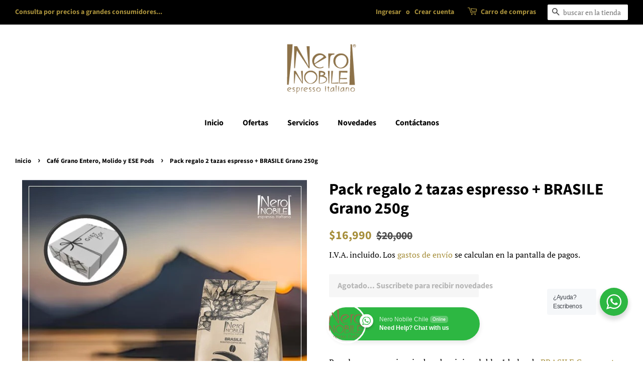

--- FILE ---
content_type: text/html; charset=utf-8
request_url: https://neronobile.cl/collections/cafe-grano-gourmet-horeca/products/pack-regalo-2-tazas-espresso-brasile-grano-250g
body_size: 16918
content:
<!doctype html>
<!--[if lt IE 7]><html class="no-js lt-ie9 lt-ie8 lt-ie7" lang="en"> <![endif]-->
<!--[if IE 7]><html class="no-js lt-ie9 lt-ie8" lang="en"> <![endif]-->
<!--[if IE 8]><html class="no-js lt-ie9" lang="en"> <![endif]-->
<!--[if IE 9 ]><html class="ie9 no-js"> <![endif]-->
<!--[if (gt IE 9)|!(IE)]><!--> <html class="no-js"> <!--<![endif]-->
<head>

  <!-- Basic page needs ================================================== -->
  <meta charset="utf-8">
  <meta http-equiv="X-UA-Compatible" content="IE=edge,chrome=1">

  
  <link rel="shortcut icon" href="//neronobile.cl/cdn/shop/files/logo-NeroNobile_32x32.png?v=1613771086" type="image/png" />
  

  <!-- Title and description ================================================== -->
  <title>
  Pack regalo 2 tazas espresso + BRASILE Grano 250g &ndash; Nero Nobile
  </title>

  
  <meta name="description" content="Regala una experiencia de sabor inigualable. 1 bolsa de BRASILE Grano entero - 250g más 2 Tazas negras de lujo tamaño expresso 80ml. Enviamos en caja de regalo, todo listo para entregarlo y sorprender a esos amantes del café. Esta variedad de café es producido proveniente de los distritos de Guaxupe, Sao Sebastiao do P">
  

  <!-- Social meta ================================================== -->
  <!-- /snippets/social-meta-tags.liquid -->




<meta property="og:site_name" content="Nero Nobile">
<meta property="og:url" content="https://neronobile.cl/products/pack-regalo-2-tazas-espresso-brasile-grano-250g">
<meta property="og:title" content="Pack regalo 2 tazas espresso + BRASILE Grano 250g">
<meta property="og:type" content="product">
<meta property="og:description" content="Regala una experiencia de sabor inigualable. 1 bolsa de BRASILE Grano entero - 250g más 2 Tazas negras de lujo tamaño expresso 80ml. Enviamos en caja de regalo, todo listo para entregarlo y sorprender a esos amantes del café. Esta variedad de café es producido proveniente de los distritos de Guaxupe, Sao Sebastiao do P">

  <meta property="og:price:amount" content="16,990">
  <meta property="og:price:currency" content="CLP">

<meta property="og:image" content="http://neronobile.cl/cdn/shop/files/Pack2tazasBrasil_1200x1200.jpg?v=1714517997"><meta property="og:image" content="http://neronobile.cl/cdn/shop/files/CajaRegalo_aa5edea1-7f96-4bd1-a96b-cf1a676895a1_1200x1200.jpg?v=1714517997"><meta property="og:image" content="http://neronobile.cl/cdn/shop/files/BRASILE250G_1200x1200.jpg?v=1714517997">
<meta property="og:image:secure_url" content="https://neronobile.cl/cdn/shop/files/Pack2tazasBrasil_1200x1200.jpg?v=1714517997"><meta property="og:image:secure_url" content="https://neronobile.cl/cdn/shop/files/CajaRegalo_aa5edea1-7f96-4bd1-a96b-cf1a676895a1_1200x1200.jpg?v=1714517997"><meta property="og:image:secure_url" content="https://neronobile.cl/cdn/shop/files/BRASILE250G_1200x1200.jpg?v=1714517997">


<meta name="twitter:card" content="summary_large_image">
<meta name="twitter:title" content="Pack regalo 2 tazas espresso + BRASILE Grano 250g">
<meta name="twitter:description" content="Regala una experiencia de sabor inigualable. 1 bolsa de BRASILE Grano entero - 250g más 2 Tazas negras de lujo tamaño expresso 80ml. Enviamos en caja de regalo, todo listo para entregarlo y sorprender a esos amantes del café. Esta variedad de café es producido proveniente de los distritos de Guaxupe, Sao Sebastiao do P">


  <!-- Helpers ================================================== -->
  <link rel="canonical" href="https://neronobile.cl/products/pack-regalo-2-tazas-espresso-brasile-grano-250g">
  <meta name="viewport" content="width=device-width,initial-scale=1">
  <meta name="theme-color" content="#a68e3a">

  <!-- CSS ================================================== -->
  <link href="//neronobile.cl/cdn/shop/t/5/assets/timber.scss.css?v=179510287593728967141763569023" rel="stylesheet" type="text/css" media="all" />
  <link href="//neronobile.cl/cdn/shop/t/5/assets/theme.scss.css?v=134349960026323237911763569023" rel="stylesheet" type="text/css" media="all" />

  <script>
    window.theme = window.theme || {};

    var theme = {
      strings: {
        addToCart: "Agregar al carro de compras",
        soldOut: "Agotado... Suscribete para recibir novedades",
        unavailable: "No disponible",
        zoomClose: "Cerrar (esc)",
        zoomPrev: "Anterior (tecla de flecha izquierda)",
        zoomNext: "Siguiente (tecla de flecha derecha)",
        addressError: "No se puede encontrar esa dirección",
        addressNoResults: "No results for that address",
        addressQueryLimit: "Se ha excedido el límite de uso de la API de Google . Considere la posibilidad de actualizar a un \u003ca href=\"https:\/\/developers.google.com\/maps\/premium\/usage-limits\"\u003ePlan Premium\u003c\/a\u003e.",
        authError: "Hubo un problema de autenticación con su cuenta de Google Maps API."
      },
      settings: {
        // Adding some settings to allow the editor to update correctly when they are changed
        enableWideLayout: true,
        typeAccentTransform: false,
        typeAccentSpacing: false,
        baseFontSize: '17px',
        headerBaseFontSize: '32px',
        accentFontSize: '16px'
      },
      variables: {
        mediaQueryMedium: 'screen and (max-width: 768px)',
        bpSmall: false
      },
      moneyFormat: "${{amount_no_decimals}}"
    }

    document.documentElement.className = document.documentElement.className.replace('no-js', 'supports-js');
  </script>

  <!-- Header hook for plugins ================================================== -->
  <script>window.performance && window.performance.mark && window.performance.mark('shopify.content_for_header.start');</script><meta name="google-site-verification" content="VKgDO7k0xyPIqz4NMnyL4Bb_GFqdk4IgqSlK1AQ4WPU">
<meta name="facebook-domain-verification" content="zzzl47cunlxzzmsjzv8we2g1tv2m2m">
<meta name="facebook-domain-verification" content="4jnyk0bk8rt3satg12960hssln82p0">
<meta id="shopify-digital-wallet" name="shopify-digital-wallet" content="/8098676798/digital_wallets/dialog">
<link rel="alternate" type="application/json+oembed" href="https://neronobile.cl/products/pack-regalo-2-tazas-espresso-brasile-grano-250g.oembed">
<script async="async" src="/checkouts/internal/preloads.js?locale=es-CL"></script>
<script id="shopify-features" type="application/json">{"accessToken":"f858c166931b8ec5e7828c17b12d94e5","betas":["rich-media-storefront-analytics"],"domain":"neronobile.cl","predictiveSearch":true,"shopId":8098676798,"locale":"es"}</script>
<script>var Shopify = Shopify || {};
Shopify.shop = "neronobile.myshopify.com";
Shopify.locale = "es";
Shopify.currency = {"active":"CLP","rate":"1.0"};
Shopify.country = "CL";
Shopify.theme = {"name":"Minimal","id":43816026174,"schema_name":"Minimal","schema_version":"8.4.2","theme_store_id":380,"role":"main"};
Shopify.theme.handle = "null";
Shopify.theme.style = {"id":null,"handle":null};
Shopify.cdnHost = "neronobile.cl/cdn";
Shopify.routes = Shopify.routes || {};
Shopify.routes.root = "/";</script>
<script type="module">!function(o){(o.Shopify=o.Shopify||{}).modules=!0}(window);</script>
<script>!function(o){function n(){var o=[];function n(){o.push(Array.prototype.slice.apply(arguments))}return n.q=o,n}var t=o.Shopify=o.Shopify||{};t.loadFeatures=n(),t.autoloadFeatures=n()}(window);</script>
<script id="shop-js-analytics" type="application/json">{"pageType":"product"}</script>
<script defer="defer" async type="module" src="//neronobile.cl/cdn/shopifycloud/shop-js/modules/v2/client.init-shop-cart-sync_2Gr3Q33f.es.esm.js"></script>
<script defer="defer" async type="module" src="//neronobile.cl/cdn/shopifycloud/shop-js/modules/v2/chunk.common_noJfOIa7.esm.js"></script>
<script defer="defer" async type="module" src="//neronobile.cl/cdn/shopifycloud/shop-js/modules/v2/chunk.modal_Deo2FJQo.esm.js"></script>
<script type="module">
  await import("//neronobile.cl/cdn/shopifycloud/shop-js/modules/v2/client.init-shop-cart-sync_2Gr3Q33f.es.esm.js");
await import("//neronobile.cl/cdn/shopifycloud/shop-js/modules/v2/chunk.common_noJfOIa7.esm.js");
await import("//neronobile.cl/cdn/shopifycloud/shop-js/modules/v2/chunk.modal_Deo2FJQo.esm.js");

  window.Shopify.SignInWithShop?.initShopCartSync?.({"fedCMEnabled":true,"windoidEnabled":true});

</script>
<script>(function() {
  var isLoaded = false;
  function asyncLoad() {
    if (isLoaded) return;
    isLoaded = true;
    var urls = ["\/\/www.powr.io\/powr.js?powr-token=neronobile.myshopify.com\u0026external-type=shopify\u0026shop=neronobile.myshopify.com","https:\/\/cdn.doofinder.com\/shopify\/doofinder-installed.js?shop=neronobile.myshopify.com"];
    for (var i = 0; i < urls.length; i++) {
      var s = document.createElement('script');
      s.type = 'text/javascript';
      s.async = true;
      s.src = urls[i];
      var x = document.getElementsByTagName('script')[0];
      x.parentNode.insertBefore(s, x);
    }
  };
  if(window.attachEvent) {
    window.attachEvent('onload', asyncLoad);
  } else {
    window.addEventListener('load', asyncLoad, false);
  }
})();</script>
<script id="__st">var __st={"a":8098676798,"offset":-10800,"reqid":"550c4dce-781e-4172-aabb-0020245dd891-1769367678","pageurl":"neronobile.cl\/collections\/cafe-grano-gourmet-horeca\/products\/pack-regalo-2-tazas-espresso-brasile-grano-250g","u":"89206dc0d6ad","p":"product","rtyp":"product","rid":9141346238747};</script>
<script>window.ShopifyPaypalV4VisibilityTracking = true;</script>
<script id="captcha-bootstrap">!function(){'use strict';const t='contact',e='account',n='new_comment',o=[[t,t],['blogs',n],['comments',n],[t,'customer']],c=[[e,'customer_login'],[e,'guest_login'],[e,'recover_customer_password'],[e,'create_customer']],r=t=>t.map((([t,e])=>`form[action*='/${t}']:not([data-nocaptcha='true']) input[name='form_type'][value='${e}']`)).join(','),a=t=>()=>t?[...document.querySelectorAll(t)].map((t=>t.form)):[];function s(){const t=[...o],e=r(t);return a(e)}const i='password',u='form_key',d=['recaptcha-v3-token','g-recaptcha-response','h-captcha-response',i],f=()=>{try{return window.sessionStorage}catch{return}},m='__shopify_v',_=t=>t.elements[u];function p(t,e,n=!1){try{const o=window.sessionStorage,c=JSON.parse(o.getItem(e)),{data:r}=function(t){const{data:e,action:n}=t;return t[m]||n?{data:e,action:n}:{data:t,action:n}}(c);for(const[e,n]of Object.entries(r))t.elements[e]&&(t.elements[e].value=n);n&&o.removeItem(e)}catch(o){console.error('form repopulation failed',{error:o})}}const l='form_type',E='cptcha';function T(t){t.dataset[E]=!0}const w=window,h=w.document,L='Shopify',v='ce_forms',y='captcha';let A=!1;((t,e)=>{const n=(g='f06e6c50-85a8-45c8-87d0-21a2b65856fe',I='https://cdn.shopify.com/shopifycloud/storefront-forms-hcaptcha/ce_storefront_forms_captcha_hcaptcha.v1.5.2.iife.js',D={infoText:'Protegido por hCaptcha',privacyText:'Privacidad',termsText:'Términos'},(t,e,n)=>{const o=w[L][v],c=o.bindForm;if(c)return c(t,g,e,D).then(n);var r;o.q.push([[t,g,e,D],n]),r=I,A||(h.body.append(Object.assign(h.createElement('script'),{id:'captcha-provider',async:!0,src:r})),A=!0)});var g,I,D;w[L]=w[L]||{},w[L][v]=w[L][v]||{},w[L][v].q=[],w[L][y]=w[L][y]||{},w[L][y].protect=function(t,e){n(t,void 0,e),T(t)},Object.freeze(w[L][y]),function(t,e,n,w,h,L){const[v,y,A,g]=function(t,e,n){const i=e?o:[],u=t?c:[],d=[...i,...u],f=r(d),m=r(i),_=r(d.filter((([t,e])=>n.includes(e))));return[a(f),a(m),a(_),s()]}(w,h,L),I=t=>{const e=t.target;return e instanceof HTMLFormElement?e:e&&e.form},D=t=>v().includes(t);t.addEventListener('submit',(t=>{const e=I(t);if(!e)return;const n=D(e)&&!e.dataset.hcaptchaBound&&!e.dataset.recaptchaBound,o=_(e),c=g().includes(e)&&(!o||!o.value);(n||c)&&t.preventDefault(),c&&!n&&(function(t){try{if(!f())return;!function(t){const e=f();if(!e)return;const n=_(t);if(!n)return;const o=n.value;o&&e.removeItem(o)}(t);const e=Array.from(Array(32),(()=>Math.random().toString(36)[2])).join('');!function(t,e){_(t)||t.append(Object.assign(document.createElement('input'),{type:'hidden',name:u})),t.elements[u].value=e}(t,e),function(t,e){const n=f();if(!n)return;const o=[...t.querySelectorAll(`input[type='${i}']`)].map((({name:t})=>t)),c=[...d,...o],r={};for(const[a,s]of new FormData(t).entries())c.includes(a)||(r[a]=s);n.setItem(e,JSON.stringify({[m]:1,action:t.action,data:r}))}(t,e)}catch(e){console.error('failed to persist form',e)}}(e),e.submit())}));const S=(t,e)=>{t&&!t.dataset[E]&&(n(t,e.some((e=>e===t))),T(t))};for(const o of['focusin','change'])t.addEventListener(o,(t=>{const e=I(t);D(e)&&S(e,y())}));const B=e.get('form_key'),M=e.get(l),P=B&&M;t.addEventListener('DOMContentLoaded',(()=>{const t=y();if(P)for(const e of t)e.elements[l].value===M&&p(e,B);[...new Set([...A(),...v().filter((t=>'true'===t.dataset.shopifyCaptcha))])].forEach((e=>S(e,t)))}))}(h,new URLSearchParams(w.location.search),n,t,e,['guest_login'])})(!0,!0)}();</script>
<script integrity="sha256-4kQ18oKyAcykRKYeNunJcIwy7WH5gtpwJnB7kiuLZ1E=" data-source-attribution="shopify.loadfeatures" defer="defer" src="//neronobile.cl/cdn/shopifycloud/storefront/assets/storefront/load_feature-a0a9edcb.js" crossorigin="anonymous"></script>
<script data-source-attribution="shopify.dynamic_checkout.dynamic.init">var Shopify=Shopify||{};Shopify.PaymentButton=Shopify.PaymentButton||{isStorefrontPortableWallets:!0,init:function(){window.Shopify.PaymentButton.init=function(){};var t=document.createElement("script");t.src="https://neronobile.cl/cdn/shopifycloud/portable-wallets/latest/portable-wallets.es.js",t.type="module",document.head.appendChild(t)}};
</script>
<script data-source-attribution="shopify.dynamic_checkout.buyer_consent">
  function portableWalletsHideBuyerConsent(e){var t=document.getElementById("shopify-buyer-consent"),n=document.getElementById("shopify-subscription-policy-button");t&&n&&(t.classList.add("hidden"),t.setAttribute("aria-hidden","true"),n.removeEventListener("click",e))}function portableWalletsShowBuyerConsent(e){var t=document.getElementById("shopify-buyer-consent"),n=document.getElementById("shopify-subscription-policy-button");t&&n&&(t.classList.remove("hidden"),t.removeAttribute("aria-hidden"),n.addEventListener("click",e))}window.Shopify?.PaymentButton&&(window.Shopify.PaymentButton.hideBuyerConsent=portableWalletsHideBuyerConsent,window.Shopify.PaymentButton.showBuyerConsent=portableWalletsShowBuyerConsent);
</script>
<script data-source-attribution="shopify.dynamic_checkout.cart.bootstrap">document.addEventListener("DOMContentLoaded",(function(){function t(){return document.querySelector("shopify-accelerated-checkout-cart, shopify-accelerated-checkout")}if(t())Shopify.PaymentButton.init();else{new MutationObserver((function(e,n){t()&&(Shopify.PaymentButton.init(),n.disconnect())})).observe(document.body,{childList:!0,subtree:!0})}}));
</script>

<script>window.performance && window.performance.mark && window.performance.mark('shopify.content_for_header.end');</script>

  
<!--[if lt IE 9]>
<script src="//cdnjs.cloudflare.com/ajax/libs/html5shiv/3.7.2/html5shiv.min.js" type="text/javascript"></script>
<![endif]-->


  <script src="//neronobile.cl/cdn/shop/t/5/assets/jquery-2.2.3.min.js?v=58211863146907186831542283308" type="text/javascript"></script>

  <!--[if (gt IE 9)|!(IE)]><!--><script src="//neronobile.cl/cdn/shop/t/5/assets/lazysizes.min.js?v=177476512571513845041542283308" async="async"></script><!--<![endif]-->
  <!--[if lte IE 9]><script src="//neronobile.cl/cdn/shop/t/5/assets/lazysizes.min.js?v=177476512571513845041542283308"></script><![endif]-->

  
  

<link rel="stylesheet" href="//neronobile.cl/cdn/shop/t/5/assets/seedgrow-whatsapp-style.css?v=98871650463428833311655362748"><!--DOOFINDER-SHOPIFY-->
        
        <script>
  const dfLayerOptions = {
    installationId: 'acea1df2-41b2-4b0a-bdcd-23027e9e2510',
    zone: 'us1'
  };


    /** START SHOPIFY OPTIONS **/
    dfLayerOptions.language = "es";
    /** END SHOPIFY OPTIONS **/


    (function (l, a, y, e, r, s) {
    r = l.createElement(a); r.onload = e; r.async = 1; r.src = y;
    s = l.getElementsByTagName(a)[0]; s.parentNode.insertBefore(r, s);
  })(document, 'script', 'https://cdn.doofinder.com/livelayer/1/js/loader.min.js', function () {
    doofinderLoader.load(dfLayerOptions);
  });
</script>

        
        <!--/DOOFINDER-SHOPIFY--><link href="https://monorail-edge.shopifysvc.com" rel="dns-prefetch">
<script>(function(){if ("sendBeacon" in navigator && "performance" in window) {try {var session_token_from_headers = performance.getEntriesByType('navigation')[0].serverTiming.find(x => x.name == '_s').description;} catch {var session_token_from_headers = undefined;}var session_cookie_matches = document.cookie.match(/_shopify_s=([^;]*)/);var session_token_from_cookie = session_cookie_matches && session_cookie_matches.length === 2 ? session_cookie_matches[1] : "";var session_token = session_token_from_headers || session_token_from_cookie || "";function handle_abandonment_event(e) {var entries = performance.getEntries().filter(function(entry) {return /monorail-edge.shopifysvc.com/.test(entry.name);});if (!window.abandonment_tracked && entries.length === 0) {window.abandonment_tracked = true;var currentMs = Date.now();var navigation_start = performance.timing.navigationStart;var payload = {shop_id: 8098676798,url: window.location.href,navigation_start,duration: currentMs - navigation_start,session_token,page_type: "product"};window.navigator.sendBeacon("https://monorail-edge.shopifysvc.com/v1/produce", JSON.stringify({schema_id: "online_store_buyer_site_abandonment/1.1",payload: payload,metadata: {event_created_at_ms: currentMs,event_sent_at_ms: currentMs}}));}}window.addEventListener('pagehide', handle_abandonment_event);}}());</script>
<script id="web-pixels-manager-setup">(function e(e,d,r,n,o){if(void 0===o&&(o={}),!Boolean(null===(a=null===(i=window.Shopify)||void 0===i?void 0:i.analytics)||void 0===a?void 0:a.replayQueue)){var i,a;window.Shopify=window.Shopify||{};var t=window.Shopify;t.analytics=t.analytics||{};var s=t.analytics;s.replayQueue=[],s.publish=function(e,d,r){return s.replayQueue.push([e,d,r]),!0};try{self.performance.mark("wpm:start")}catch(e){}var l=function(){var e={modern:/Edge?\/(1{2}[4-9]|1[2-9]\d|[2-9]\d{2}|\d{4,})\.\d+(\.\d+|)|Firefox\/(1{2}[4-9]|1[2-9]\d|[2-9]\d{2}|\d{4,})\.\d+(\.\d+|)|Chrom(ium|e)\/(9{2}|\d{3,})\.\d+(\.\d+|)|(Maci|X1{2}).+ Version\/(15\.\d+|(1[6-9]|[2-9]\d|\d{3,})\.\d+)([,.]\d+|)( \(\w+\)|)( Mobile\/\w+|) Safari\/|Chrome.+OPR\/(9{2}|\d{3,})\.\d+\.\d+|(CPU[ +]OS|iPhone[ +]OS|CPU[ +]iPhone|CPU IPhone OS|CPU iPad OS)[ +]+(15[._]\d+|(1[6-9]|[2-9]\d|\d{3,})[._]\d+)([._]\d+|)|Android:?[ /-](13[3-9]|1[4-9]\d|[2-9]\d{2}|\d{4,})(\.\d+|)(\.\d+|)|Android.+Firefox\/(13[5-9]|1[4-9]\d|[2-9]\d{2}|\d{4,})\.\d+(\.\d+|)|Android.+Chrom(ium|e)\/(13[3-9]|1[4-9]\d|[2-9]\d{2}|\d{4,})\.\d+(\.\d+|)|SamsungBrowser\/([2-9]\d|\d{3,})\.\d+/,legacy:/Edge?\/(1[6-9]|[2-9]\d|\d{3,})\.\d+(\.\d+|)|Firefox\/(5[4-9]|[6-9]\d|\d{3,})\.\d+(\.\d+|)|Chrom(ium|e)\/(5[1-9]|[6-9]\d|\d{3,})\.\d+(\.\d+|)([\d.]+$|.*Safari\/(?![\d.]+ Edge\/[\d.]+$))|(Maci|X1{2}).+ Version\/(10\.\d+|(1[1-9]|[2-9]\d|\d{3,})\.\d+)([,.]\d+|)( \(\w+\)|)( Mobile\/\w+|) Safari\/|Chrome.+OPR\/(3[89]|[4-9]\d|\d{3,})\.\d+\.\d+|(CPU[ +]OS|iPhone[ +]OS|CPU[ +]iPhone|CPU IPhone OS|CPU iPad OS)[ +]+(10[._]\d+|(1[1-9]|[2-9]\d|\d{3,})[._]\d+)([._]\d+|)|Android:?[ /-](13[3-9]|1[4-9]\d|[2-9]\d{2}|\d{4,})(\.\d+|)(\.\d+|)|Mobile Safari.+OPR\/([89]\d|\d{3,})\.\d+\.\d+|Android.+Firefox\/(13[5-9]|1[4-9]\d|[2-9]\d{2}|\d{4,})\.\d+(\.\d+|)|Android.+Chrom(ium|e)\/(13[3-9]|1[4-9]\d|[2-9]\d{2}|\d{4,})\.\d+(\.\d+|)|Android.+(UC? ?Browser|UCWEB|U3)[ /]?(15\.([5-9]|\d{2,})|(1[6-9]|[2-9]\d|\d{3,})\.\d+)\.\d+|SamsungBrowser\/(5\.\d+|([6-9]|\d{2,})\.\d+)|Android.+MQ{2}Browser\/(14(\.(9|\d{2,})|)|(1[5-9]|[2-9]\d|\d{3,})(\.\d+|))(\.\d+|)|K[Aa][Ii]OS\/(3\.\d+|([4-9]|\d{2,})\.\d+)(\.\d+|)/},d=e.modern,r=e.legacy,n=navigator.userAgent;return n.match(d)?"modern":n.match(r)?"legacy":"unknown"}(),u="modern"===l?"modern":"legacy",c=(null!=n?n:{modern:"",legacy:""})[u],f=function(e){return[e.baseUrl,"/wpm","/b",e.hashVersion,"modern"===e.buildTarget?"m":"l",".js"].join("")}({baseUrl:d,hashVersion:r,buildTarget:u}),m=function(e){var d=e.version,r=e.bundleTarget,n=e.surface,o=e.pageUrl,i=e.monorailEndpoint;return{emit:function(e){var a=e.status,t=e.errorMsg,s=(new Date).getTime(),l=JSON.stringify({metadata:{event_sent_at_ms:s},events:[{schema_id:"web_pixels_manager_load/3.1",payload:{version:d,bundle_target:r,page_url:o,status:a,surface:n,error_msg:t},metadata:{event_created_at_ms:s}}]});if(!i)return console&&console.warn&&console.warn("[Web Pixels Manager] No Monorail endpoint provided, skipping logging."),!1;try{return self.navigator.sendBeacon.bind(self.navigator)(i,l)}catch(e){}var u=new XMLHttpRequest;try{return u.open("POST",i,!0),u.setRequestHeader("Content-Type","text/plain"),u.send(l),!0}catch(e){return console&&console.warn&&console.warn("[Web Pixels Manager] Got an unhandled error while logging to Monorail."),!1}}}}({version:r,bundleTarget:l,surface:e.surface,pageUrl:self.location.href,monorailEndpoint:e.monorailEndpoint});try{o.browserTarget=l,function(e){var d=e.src,r=e.async,n=void 0===r||r,o=e.onload,i=e.onerror,a=e.sri,t=e.scriptDataAttributes,s=void 0===t?{}:t,l=document.createElement("script"),u=document.querySelector("head"),c=document.querySelector("body");if(l.async=n,l.src=d,a&&(l.integrity=a,l.crossOrigin="anonymous"),s)for(var f in s)if(Object.prototype.hasOwnProperty.call(s,f))try{l.dataset[f]=s[f]}catch(e){}if(o&&l.addEventListener("load",o),i&&l.addEventListener("error",i),u)u.appendChild(l);else{if(!c)throw new Error("Did not find a head or body element to append the script");c.appendChild(l)}}({src:f,async:!0,onload:function(){if(!function(){var e,d;return Boolean(null===(d=null===(e=window.Shopify)||void 0===e?void 0:e.analytics)||void 0===d?void 0:d.initialized)}()){var d=window.webPixelsManager.init(e)||void 0;if(d){var r=window.Shopify.analytics;r.replayQueue.forEach((function(e){var r=e[0],n=e[1],o=e[2];d.publishCustomEvent(r,n,o)})),r.replayQueue=[],r.publish=d.publishCustomEvent,r.visitor=d.visitor,r.initialized=!0}}},onerror:function(){return m.emit({status:"failed",errorMsg:"".concat(f," has failed to load")})},sri:function(e){var d=/^sha384-[A-Za-z0-9+/=]+$/;return"string"==typeof e&&d.test(e)}(c)?c:"",scriptDataAttributes:o}),m.emit({status:"loading"})}catch(e){m.emit({status:"failed",errorMsg:(null==e?void 0:e.message)||"Unknown error"})}}})({shopId: 8098676798,storefrontBaseUrl: "https://neronobile.cl",extensionsBaseUrl: "https://extensions.shopifycdn.com/cdn/shopifycloud/web-pixels-manager",monorailEndpoint: "https://monorail-edge.shopifysvc.com/unstable/produce_batch",surface: "storefront-renderer",enabledBetaFlags: ["2dca8a86"],webPixelsConfigList: [{"id":"677445915","configuration":"{\"pixelCode\":\"CP1QUMBC77UCQRRFC8MG\"}","eventPayloadVersion":"v1","runtimeContext":"STRICT","scriptVersion":"22e92c2ad45662f435e4801458fb78cc","type":"APP","apiClientId":4383523,"privacyPurposes":["ANALYTICS","MARKETING","SALE_OF_DATA"],"dataSharingAdjustments":{"protectedCustomerApprovalScopes":["read_customer_address","read_customer_email","read_customer_name","read_customer_personal_data","read_customer_phone"]}},{"id":"390267163","configuration":"{\"pixel_id\":\"3014513848576605\",\"pixel_type\":\"facebook_pixel\",\"metaapp_system_user_token\":\"-\"}","eventPayloadVersion":"v1","runtimeContext":"OPEN","scriptVersion":"ca16bc87fe92b6042fbaa3acc2fbdaa6","type":"APP","apiClientId":2329312,"privacyPurposes":["ANALYTICS","MARKETING","SALE_OF_DATA"],"dataSharingAdjustments":{"protectedCustomerApprovalScopes":["read_customer_address","read_customer_email","read_customer_name","read_customer_personal_data","read_customer_phone"]}},{"id":"shopify-app-pixel","configuration":"{}","eventPayloadVersion":"v1","runtimeContext":"STRICT","scriptVersion":"0450","apiClientId":"shopify-pixel","type":"APP","privacyPurposes":["ANALYTICS","MARKETING"]},{"id":"shopify-custom-pixel","eventPayloadVersion":"v1","runtimeContext":"LAX","scriptVersion":"0450","apiClientId":"shopify-pixel","type":"CUSTOM","privacyPurposes":["ANALYTICS","MARKETING"]}],isMerchantRequest: false,initData: {"shop":{"name":"Nero Nobile","paymentSettings":{"currencyCode":"CLP"},"myshopifyDomain":"neronobile.myshopify.com","countryCode":"CL","storefrontUrl":"https:\/\/neronobile.cl"},"customer":null,"cart":null,"checkout":null,"productVariants":[{"price":{"amount":16990.0,"currencyCode":"CLP"},"product":{"title":"Pack regalo 2 tazas espresso + BRASILE Grano 250g","vendor":"Nero Nobile","id":"9141346238747","untranslatedTitle":"Pack regalo 2 tazas espresso + BRASILE Grano 250g","url":"\/products\/pack-regalo-2-tazas-espresso-brasile-grano-250g","type":"Granos"},"id":"48559900426523","image":{"src":"\/\/neronobile.cl\/cdn\/shop\/files\/Pack2tazasBrasil.jpg?v=1714517997"},"sku":null,"title":"Default Title","untranslatedTitle":"Default Title"}],"purchasingCompany":null},},"https://neronobile.cl/cdn","fcfee988w5aeb613cpc8e4bc33m6693e112",{"modern":"","legacy":""},{"shopId":"8098676798","storefrontBaseUrl":"https:\/\/neronobile.cl","extensionBaseUrl":"https:\/\/extensions.shopifycdn.com\/cdn\/shopifycloud\/web-pixels-manager","surface":"storefront-renderer","enabledBetaFlags":"[\"2dca8a86\"]","isMerchantRequest":"false","hashVersion":"fcfee988w5aeb613cpc8e4bc33m6693e112","publish":"custom","events":"[[\"page_viewed\",{}],[\"product_viewed\",{\"productVariant\":{\"price\":{\"amount\":16990.0,\"currencyCode\":\"CLP\"},\"product\":{\"title\":\"Pack regalo 2 tazas espresso + BRASILE Grano 250g\",\"vendor\":\"Nero Nobile\",\"id\":\"9141346238747\",\"untranslatedTitle\":\"Pack regalo 2 tazas espresso + BRASILE Grano 250g\",\"url\":\"\/products\/pack-regalo-2-tazas-espresso-brasile-grano-250g\",\"type\":\"Granos\"},\"id\":\"48559900426523\",\"image\":{\"src\":\"\/\/neronobile.cl\/cdn\/shop\/files\/Pack2tazasBrasil.jpg?v=1714517997\"},\"sku\":null,\"title\":\"Default Title\",\"untranslatedTitle\":\"Default Title\"}}]]"});</script><script>
  window.ShopifyAnalytics = window.ShopifyAnalytics || {};
  window.ShopifyAnalytics.meta = window.ShopifyAnalytics.meta || {};
  window.ShopifyAnalytics.meta.currency = 'CLP';
  var meta = {"product":{"id":9141346238747,"gid":"gid:\/\/shopify\/Product\/9141346238747","vendor":"Nero Nobile","type":"Granos","handle":"pack-regalo-2-tazas-espresso-brasile-grano-250g","variants":[{"id":48559900426523,"price":1699000,"name":"Pack regalo 2 tazas espresso + BRASILE Grano 250g","public_title":null,"sku":null}],"remote":false},"page":{"pageType":"product","resourceType":"product","resourceId":9141346238747,"requestId":"550c4dce-781e-4172-aabb-0020245dd891-1769367678"}};
  for (var attr in meta) {
    window.ShopifyAnalytics.meta[attr] = meta[attr];
  }
</script>
<script class="analytics">
  (function () {
    var customDocumentWrite = function(content) {
      var jquery = null;

      if (window.jQuery) {
        jquery = window.jQuery;
      } else if (window.Checkout && window.Checkout.$) {
        jquery = window.Checkout.$;
      }

      if (jquery) {
        jquery('body').append(content);
      }
    };

    var hasLoggedConversion = function(token) {
      if (token) {
        return document.cookie.indexOf('loggedConversion=' + token) !== -1;
      }
      return false;
    }

    var setCookieIfConversion = function(token) {
      if (token) {
        var twoMonthsFromNow = new Date(Date.now());
        twoMonthsFromNow.setMonth(twoMonthsFromNow.getMonth() + 2);

        document.cookie = 'loggedConversion=' + token + '; expires=' + twoMonthsFromNow;
      }
    }

    var trekkie = window.ShopifyAnalytics.lib = window.trekkie = window.trekkie || [];
    if (trekkie.integrations) {
      return;
    }
    trekkie.methods = [
      'identify',
      'page',
      'ready',
      'track',
      'trackForm',
      'trackLink'
    ];
    trekkie.factory = function(method) {
      return function() {
        var args = Array.prototype.slice.call(arguments);
        args.unshift(method);
        trekkie.push(args);
        return trekkie;
      };
    };
    for (var i = 0; i < trekkie.methods.length; i++) {
      var key = trekkie.methods[i];
      trekkie[key] = trekkie.factory(key);
    }
    trekkie.load = function(config) {
      trekkie.config = config || {};
      trekkie.config.initialDocumentCookie = document.cookie;
      var first = document.getElementsByTagName('script')[0];
      var script = document.createElement('script');
      script.type = 'text/javascript';
      script.onerror = function(e) {
        var scriptFallback = document.createElement('script');
        scriptFallback.type = 'text/javascript';
        scriptFallback.onerror = function(error) {
                var Monorail = {
      produce: function produce(monorailDomain, schemaId, payload) {
        var currentMs = new Date().getTime();
        var event = {
          schema_id: schemaId,
          payload: payload,
          metadata: {
            event_created_at_ms: currentMs,
            event_sent_at_ms: currentMs
          }
        };
        return Monorail.sendRequest("https://" + monorailDomain + "/v1/produce", JSON.stringify(event));
      },
      sendRequest: function sendRequest(endpointUrl, payload) {
        // Try the sendBeacon API
        if (window && window.navigator && typeof window.navigator.sendBeacon === 'function' && typeof window.Blob === 'function' && !Monorail.isIos12()) {
          var blobData = new window.Blob([payload], {
            type: 'text/plain'
          });

          if (window.navigator.sendBeacon(endpointUrl, blobData)) {
            return true;
          } // sendBeacon was not successful

        } // XHR beacon

        var xhr = new XMLHttpRequest();

        try {
          xhr.open('POST', endpointUrl);
          xhr.setRequestHeader('Content-Type', 'text/plain');
          xhr.send(payload);
        } catch (e) {
          console.log(e);
        }

        return false;
      },
      isIos12: function isIos12() {
        return window.navigator.userAgent.lastIndexOf('iPhone; CPU iPhone OS 12_') !== -1 || window.navigator.userAgent.lastIndexOf('iPad; CPU OS 12_') !== -1;
      }
    };
    Monorail.produce('monorail-edge.shopifysvc.com',
      'trekkie_storefront_load_errors/1.1',
      {shop_id: 8098676798,
      theme_id: 43816026174,
      app_name: "storefront",
      context_url: window.location.href,
      source_url: "//neronobile.cl/cdn/s/trekkie.storefront.8d95595f799fbf7e1d32231b9a28fd43b70c67d3.min.js"});

        };
        scriptFallback.async = true;
        scriptFallback.src = '//neronobile.cl/cdn/s/trekkie.storefront.8d95595f799fbf7e1d32231b9a28fd43b70c67d3.min.js';
        first.parentNode.insertBefore(scriptFallback, first);
      };
      script.async = true;
      script.src = '//neronobile.cl/cdn/s/trekkie.storefront.8d95595f799fbf7e1d32231b9a28fd43b70c67d3.min.js';
      first.parentNode.insertBefore(script, first);
    };
    trekkie.load(
      {"Trekkie":{"appName":"storefront","development":false,"defaultAttributes":{"shopId":8098676798,"isMerchantRequest":null,"themeId":43816026174,"themeCityHash":"5514980075291458439","contentLanguage":"es","currency":"CLP","eventMetadataId":"0f88e9fe-9f22-4889-bd5f-9071582b81d5"},"isServerSideCookieWritingEnabled":true,"monorailRegion":"shop_domain","enabledBetaFlags":["65f19447"]},"Session Attribution":{},"S2S":{"facebookCapiEnabled":true,"source":"trekkie-storefront-renderer","apiClientId":580111}}
    );

    var loaded = false;
    trekkie.ready(function() {
      if (loaded) return;
      loaded = true;

      window.ShopifyAnalytics.lib = window.trekkie;

      var originalDocumentWrite = document.write;
      document.write = customDocumentWrite;
      try { window.ShopifyAnalytics.merchantGoogleAnalytics.call(this); } catch(error) {};
      document.write = originalDocumentWrite;

      window.ShopifyAnalytics.lib.page(null,{"pageType":"product","resourceType":"product","resourceId":9141346238747,"requestId":"550c4dce-781e-4172-aabb-0020245dd891-1769367678","shopifyEmitted":true});

      var match = window.location.pathname.match(/checkouts\/(.+)\/(thank_you|post_purchase)/)
      var token = match? match[1]: undefined;
      if (!hasLoggedConversion(token)) {
        setCookieIfConversion(token);
        window.ShopifyAnalytics.lib.track("Viewed Product",{"currency":"CLP","variantId":48559900426523,"productId":9141346238747,"productGid":"gid:\/\/shopify\/Product\/9141346238747","name":"Pack regalo 2 tazas espresso + BRASILE Grano 250g","price":"16990","sku":null,"brand":"Nero Nobile","variant":null,"category":"Granos","nonInteraction":true,"remote":false},undefined,undefined,{"shopifyEmitted":true});
      window.ShopifyAnalytics.lib.track("monorail:\/\/trekkie_storefront_viewed_product\/1.1",{"currency":"CLP","variantId":48559900426523,"productId":9141346238747,"productGid":"gid:\/\/shopify\/Product\/9141346238747","name":"Pack regalo 2 tazas espresso + BRASILE Grano 250g","price":"16990","sku":null,"brand":"Nero Nobile","variant":null,"category":"Granos","nonInteraction":true,"remote":false,"referer":"https:\/\/neronobile.cl\/collections\/cafe-grano-gourmet-horeca\/products\/pack-regalo-2-tazas-espresso-brasile-grano-250g"});
      }
    });


        var eventsListenerScript = document.createElement('script');
        eventsListenerScript.async = true;
        eventsListenerScript.src = "//neronobile.cl/cdn/shopifycloud/storefront/assets/shop_events_listener-3da45d37.js";
        document.getElementsByTagName('head')[0].appendChild(eventsListenerScript);

})();</script>
  <script>
  if (!window.ga || (window.ga && typeof window.ga !== 'function')) {
    window.ga = function ga() {
      (window.ga.q = window.ga.q || []).push(arguments);
      if (window.Shopify && window.Shopify.analytics && typeof window.Shopify.analytics.publish === 'function') {
        window.Shopify.analytics.publish("ga_stub_called", {}, {sendTo: "google_osp_migration"});
      }
      console.error("Shopify's Google Analytics stub called with:", Array.from(arguments), "\nSee https://help.shopify.com/manual/promoting-marketing/pixels/pixel-migration#google for more information.");
    };
    if (window.Shopify && window.Shopify.analytics && typeof window.Shopify.analytics.publish === 'function') {
      window.Shopify.analytics.publish("ga_stub_initialized", {}, {sendTo: "google_osp_migration"});
    }
  }
</script>
<script
  defer
  src="https://neronobile.cl/cdn/shopifycloud/perf-kit/shopify-perf-kit-3.0.4.min.js"
  data-application="storefront-renderer"
  data-shop-id="8098676798"
  data-render-region="gcp-us-east1"
  data-page-type="product"
  data-theme-instance-id="43816026174"
  data-theme-name="Minimal"
  data-theme-version="8.4.2"
  data-monorail-region="shop_domain"
  data-resource-timing-sampling-rate="10"
  data-shs="true"
  data-shs-beacon="true"
  data-shs-export-with-fetch="true"
  data-shs-logs-sample-rate="1"
  data-shs-beacon-endpoint="https://neronobile.cl/api/collect"
></script>
</head>

<body id="pack-regalo-2-tazas-espresso-brasile-grano-250g" class="template-product" >

  <div id="shopify-section-header" class="shopify-section"><style>
  .logo__image-wrapper {
    max-width: 150px;
  }
  /*================= If logo is above navigation ================== */
  
    .site-nav {
      
      margin-top: 30px;
    }

    
      .logo__image-wrapper {
        margin: 0 auto;
      }
    
  

  /*============ If logo is on the same line as navigation ============ */
  


  
</style>

<div data-section-id="header" data-section-type="header-section">
  <div class="header-bar">
    <div class="wrapper medium-down--hide">
      <div class="post-large--display-table">

        
          <div class="header-bar__left post-large--display-table-cell">

            

            

            
              <div class="header-bar__module header-bar__message">
                
                  <a href="/pages/promociones-y-ofertas">
                
                  Consulta por precios a grandes consumidores...
                
                  </a>
                
              </div>
            

          </div>
        

        <div class="header-bar__right post-large--display-table-cell">

          
            <ul class="header-bar__module header-bar__module--list">
              
                <li>
                  <a href="/account/login" id="customer_login_link">Ingresar</a>
                </li>
                <li>o</li>
                <li>
                  <a href="/account/register" id="customer_register_link">Crear cuenta</a>
                </li>
              
            </ul>
          

          <div class="header-bar__module">
            <span class="header-bar__sep" aria-hidden="true"></span>
            <a href="/cart" class="cart-page-link">
              <span class="icon icon-cart header-bar__cart-icon" aria-hidden="true"></span>
            </a>
          </div>

          <div class="header-bar__module">
            <a href="/cart" class="cart-page-link">
              Carro de compras
              <span class="cart-count header-bar__cart-count hidden-count">0</span>
            </a>
          </div>

          
            
              <div class="header-bar__module header-bar__search">
                


  <form action="/search" method="get" class="header-bar__search-form clearfix" role="search">
    
    <button type="submit" class="btn btn--search icon-fallback-text header-bar__search-submit">
      <span class="icon icon-search" aria-hidden="true"></span>
      <span class="fallback-text">Buscar</span>
    </button>
    <input type="search" name="q" value="" aria-label="buscar en la tienda" class="header-bar__search-input" placeholder="buscar en la tienda">
  </form>


              </div>
            
          

        </div>
      </div>
    </div>

    <div class="wrapper post-large--hide announcement-bar--mobile">
      
        
          <a href="/pages/promociones-y-ofertas">
        
          <span>Consulta por precios a grandes consumidores...</span>
        
          </a>
        
      
    </div>

    <div class="wrapper post-large--hide">
      
        <button type="button" class="mobile-nav-trigger" id="MobileNavTrigger" aria-controls="MobileNav" aria-expanded="false">
          <span class="icon icon-hamburger" aria-hidden="true"></span>
          Más
        </button>
      
      <a href="/cart" class="cart-page-link mobile-cart-page-link">
        <span class="icon icon-cart header-bar__cart-icon" aria-hidden="true"></span>
        Carro de compras <span class="cart-count hidden-count">0</span>
      </a>
    </div>
    <nav role="navigation">
  <ul id="MobileNav" class="mobile-nav post-large--hide">
    
      
        <li class="mobile-nav__link">
          <a
            href="/"
            class="mobile-nav"
            >
            Inicio
          </a>
        </li>
      
    
      
        <li class="mobile-nav__link">
          <a
            href="/pages/promociones-y-ofertas"
            class="mobile-nav"
            >
            Ofertas
          </a>
        </li>
      
    
      
        <li class="mobile-nav__link">
          <a
            href="/pages/servicios"
            class="mobile-nav"
            >
            Servicios
          </a>
        </li>
      
    
      
        <li class="mobile-nav__link">
          <a
            href="/blogs/news"
            class="mobile-nav"
            >
            Novedades
          </a>
        </li>
      
    
      
        <li class="mobile-nav__link">
          <a
            href="/pages/contactanos"
            class="mobile-nav"
            >
            Contáctanos
          </a>
        </li>
      
    

    
      
        <li class="mobile-nav__link">
          <a href="/account/login" id="customer_login_link">Ingresar</a>
        </li>
        <li class="mobile-nav__link">
          <a href="/account/register" id="customer_register_link">Crear cuenta</a>
        </li>
      
    

    <li class="mobile-nav__link">
      
        <div class="header-bar__module header-bar__search">
          


  <form action="/search" method="get" class="header-bar__search-form clearfix" role="search">
    
    <button type="submit" class="btn btn--search icon-fallback-text header-bar__search-submit">
      <span class="icon icon-search" aria-hidden="true"></span>
      <span class="fallback-text">Buscar</span>
    </button>
    <input type="search" name="q" value="" aria-label="buscar en la tienda" class="header-bar__search-input" placeholder="buscar en la tienda">
  </form>


        </div>
      
    </li>
  </ul>
</nav>

  </div>

  <header class="site-header" role="banner">
    <div class="wrapper">

      
        <div class="grid--full">
          <div class="grid__item">
            
              <div class="h1 site-header__logo" itemscope itemtype="http://schema.org/Organization">
            
              
                <noscript>
                  
                  <div class="logo__image-wrapper">
                    <img src="//neronobile.cl/cdn/shop/files/logo-NeroNobile_150x.png?v=1613771086" alt="Nero Nobile" />
                  </div>
                </noscript>
                <div class="logo__image-wrapper supports-js">
                  <a href="/" itemprop="url" style="padding-top:77.58620689655172%;">
                    
                    <img class="logo__image lazyload"
                         src="//neronobile.cl/cdn/shop/files/logo-NeroNobile_300x300.png?v=1613771086"
                         data-src="//neronobile.cl/cdn/shop/files/logo-NeroNobile_{width}x.png?v=1613771086"
                         data-widths="[120, 180, 360, 540, 720, 900, 1080, 1296, 1512, 1728, 1944, 2048]"
                         data-aspectratio="1.288888888888889"
                         data-sizes="auto"
                         alt="Nero Nobile"
                         itemprop="logo">
                  </a>
                </div>
              
            
              </div>
            
          </div>
        </div>
        <div class="grid--full medium-down--hide">
          <div class="grid__item">
            
<nav>
  <ul class="site-nav" id="AccessibleNav">
    
      
        <li>
          <a
            href="/"
            class="site-nav__link"
            data-meganav-type="child"
            >
              Inicio
          </a>
        </li>
      
    
      
        <li>
          <a
            href="/pages/promociones-y-ofertas"
            class="site-nav__link"
            data-meganav-type="child"
            >
              Ofertas
          </a>
        </li>
      
    
      
        <li>
          <a
            href="/pages/servicios"
            class="site-nav__link"
            data-meganav-type="child"
            >
              Servicios
          </a>
        </li>
      
    
      
        <li>
          <a
            href="/blogs/news"
            class="site-nav__link"
            data-meganav-type="child"
            >
              Novedades
          </a>
        </li>
      
    
      
        <li>
          <a
            href="/pages/contactanos"
            class="site-nav__link"
            data-meganav-type="child"
            >
              Contáctanos
          </a>
        </li>
      
    
  </ul>
</nav>

          </div>
        </div>
      

    </div>
  </header>
</div>



</div>

  <main class="wrapper main-content" role="main">
    <div class="grid">
        <div class="grid__item">
          

<div id="shopify-section-product-template" class="shopify-section"><div itemscope itemtype="http://schema.org/Product" id="ProductSection" data-section-id="product-template" data-section-type="product-template" data-image-zoom-type="lightbox" data-related-enabled="true" data-show-extra-tab="false" data-extra-tab-content="" data-enable-history-state="true">

  

  

  <meta itemprop="url" content="https://neronobile.cl/products/pack-regalo-2-tazas-espresso-brasile-grano-250g">
  <meta itemprop="image" content="//neronobile.cl/cdn/shop/files/Pack2tazasBrasil_grande.jpg?v=1714517997">

  <div class="section-header section-header--breadcrumb">
    

<nav class="breadcrumb" role="navigation" aria-label="breadcrumbs">
  <a href="/" title="Volver a la página de inicio">Inicio</a>

  

    
      <span aria-hidden="true" class="breadcrumb__sep">&rsaquo;</span>
      
        
        <a href="/collections/cafe-grano-gourmet-horeca" title="">Café Grano Entero, Molido y ESE Pods</a>
      
    
    <span aria-hidden="true" class="breadcrumb__sep">&rsaquo;</span>
    <span>Pack regalo 2 tazas espresso + BRASILE Grano 250g</span>

  
</nav>


  </div>

  <div class="product-single">
    <div class="grid product-single__hero">
      <div class="grid__item post-large--one-half">

        

          <div class="product-single__photos">
            

            
              
              
<style>
  

  #ProductImage-45219365323035 {
    max-width: 567px;
    max-height: 567px;
  }
  #ProductImageWrapper-45219365323035 {
    max-width: 567px;
  }
</style>


              <div id="ProductImageWrapper-45219365323035" class="product-single__image-wrapper supports-js zoom-lightbox" data-image-id="45219365323035">
                <div style="padding-top:100.0%;">
                  <img id="ProductImage-45219365323035"
                       class="product-single__image lazyload"
                       src="//neronobile.cl/cdn/shop/files/Pack2tazasBrasil_300x300.jpg?v=1714517997"
                       data-src="//neronobile.cl/cdn/shop/files/Pack2tazasBrasil_{width}x.jpg?v=1714517997"
                       data-widths="[180, 370, 540, 740, 900, 1080, 1296, 1512, 1728, 2048]"
                       data-aspectratio="1.0"
                       data-sizes="auto"
                       
                       alt="Pack regalo 2 tazas espresso + BRASILE Grano 250g">
                </div>
              </div>
            
              
              
<style>
  

  #ProductImage-45219335733531 {
    max-width: 567px;
    max-height: 567px;
  }
  #ProductImageWrapper-45219335733531 {
    max-width: 567px;
  }
</style>


              <div id="ProductImageWrapper-45219335733531" class="product-single__image-wrapper supports-js hide zoom-lightbox" data-image-id="45219335733531">
                <div style="padding-top:100.0%;">
                  <img id="ProductImage-45219335733531"
                       class="product-single__image lazyload lazypreload"
                       
                       data-src="//neronobile.cl/cdn/shop/files/CajaRegalo_aa5edea1-7f96-4bd1-a96b-cf1a676895a1_{width}x.jpg?v=1714517997"
                       data-widths="[180, 370, 540, 740, 900, 1080, 1296, 1512, 1728, 2048]"
                       data-aspectratio="1.0"
                       data-sizes="auto"
                       
                       alt="Pack regalo 2 tazas espresso + BRASILE Grano 250g">
                </div>
              </div>
            
              
              
<style>
  

  #ProductImage-45219361653019 {
    max-width: 527.2396866840731px;
    max-height: 1024px;
  }
  #ProductImageWrapper-45219361653019 {
    max-width: 527.2396866840731px;
  }
</style>


              <div id="ProductImageWrapper-45219361653019" class="product-single__image-wrapper supports-js hide zoom-lightbox" data-image-id="45219361653019">
                <div style="padding-top:194.21906693711966%;">
                  <img id="ProductImage-45219361653019"
                       class="product-single__image lazyload lazypreload"
                       
                       data-src="//neronobile.cl/cdn/shop/files/BRASILE250G_{width}x.jpg?v=1714517997"
                       data-widths="[180, 370, 540, 740, 900, 1080, 1296, 1512, 1728, 2048]"
                       data-aspectratio="0.5148825065274152"
                       data-sizes="auto"
                       
                       alt="Pack regalo 2 tazas espresso + BRASILE Grano 250g">
                </div>
              </div>
            
              
              
<style>
  

  #ProductImage-45219335700763 {
    max-width: 700px;
    max-height: 700.0px;
  }
  #ProductImageWrapper-45219335700763 {
    max-width: 700px;
  }
</style>


              <div id="ProductImageWrapper-45219335700763" class="product-single__image-wrapper supports-js hide zoom-lightbox" data-image-id="45219335700763">
                <div style="padding-top:100.0%;">
                  <img id="ProductImage-45219335700763"
                       class="product-single__image lazyload lazypreload"
                       
                       data-src="//neronobile.cl/cdn/shop/files/tazzaneraPICCOLAlogooro_fb5c6f3a-522f-45ed-b37b-c8856c20d40d_{width}x.png?v=1714517996"
                       data-widths="[180, 370, 540, 740, 900, 1080, 1296, 1512, 1728, 2048]"
                       data-aspectratio="1.0"
                       data-sizes="auto"
                       
                       alt="Pack regalo 2 tazas espresso + BRASILE Grano 250g">
                </div>
              </div>
            

            <noscript>
              <img src="//neronobile.cl/cdn/shop/files/Pack2tazasBrasil_1024x1024@2x.jpg?v=1714517997" alt="Pack regalo 2 tazas espresso + BRASILE Grano 250g">
            </noscript>
          </div>

          

            <ul class="product-single__thumbnails grid-uniform" id="ProductThumbs">
              
                <li class="grid__item wide--one-quarter large--one-third medium-down--one-third">
                  <a data-image-id="45219365323035" href="//neronobile.cl/cdn/shop/files/Pack2tazasBrasil_1024x1024.jpg?v=1714517997" class="product-single__thumbnail">
                    <img src="//neronobile.cl/cdn/shop/files/Pack2tazasBrasil_grande.jpg?v=1714517997" alt="Pack regalo 2 tazas espresso + BRASILE Grano 250g">
                  </a>
                </li>
              
                <li class="grid__item wide--one-quarter large--one-third medium-down--one-third">
                  <a data-image-id="45219335733531" href="//neronobile.cl/cdn/shop/files/CajaRegalo_aa5edea1-7f96-4bd1-a96b-cf1a676895a1_1024x1024.jpg?v=1714517997" class="product-single__thumbnail">
                    <img src="//neronobile.cl/cdn/shop/files/CajaRegalo_aa5edea1-7f96-4bd1-a96b-cf1a676895a1_grande.jpg?v=1714517997" alt="Pack regalo 2 tazas espresso + BRASILE Grano 250g">
                  </a>
                </li>
              
                <li class="grid__item wide--one-quarter large--one-third medium-down--one-third">
                  <a data-image-id="45219361653019" href="//neronobile.cl/cdn/shop/files/BRASILE250G_1024x1024.jpg?v=1714517997" class="product-single__thumbnail">
                    <img src="//neronobile.cl/cdn/shop/files/BRASILE250G_grande.jpg?v=1714517997" alt="Pack regalo 2 tazas espresso + BRASILE Grano 250g">
                  </a>
                </li>
              
                <li class="grid__item wide--one-quarter large--one-third medium-down--one-third">
                  <a data-image-id="45219335700763" href="//neronobile.cl/cdn/shop/files/tazzaneraPICCOLAlogooro_fb5c6f3a-522f-45ed-b37b-c8856c20d40d_1024x1024.png?v=1714517996" class="product-single__thumbnail">
                    <img src="//neronobile.cl/cdn/shop/files/tazzaneraPICCOLAlogooro_fb5c6f3a-522f-45ed-b37b-c8856c20d40d_grande.png?v=1714517996" alt="Pack regalo 2 tazas espresso + BRASILE Grano 250g">
                  </a>
                </li>
              
            </ul>

          

        

        
        <ul class="gallery" class="hidden">
          
          <li data-image-id="45219365323035" class="gallery__item" data-mfp-src="//neronobile.cl/cdn/shop/files/Pack2tazasBrasil_1024x1024@2x.jpg?v=1714517997"></li>
          
          <li data-image-id="45219335733531" class="gallery__item" data-mfp-src="//neronobile.cl/cdn/shop/files/CajaRegalo_aa5edea1-7f96-4bd1-a96b-cf1a676895a1_1024x1024@2x.jpg?v=1714517997"></li>
          
          <li data-image-id="45219361653019" class="gallery__item" data-mfp-src="//neronobile.cl/cdn/shop/files/BRASILE250G_1024x1024@2x.jpg?v=1714517997"></li>
          
          <li data-image-id="45219335700763" class="gallery__item" data-mfp-src="//neronobile.cl/cdn/shop/files/tazzaneraPICCOLAlogooro_fb5c6f3a-522f-45ed-b37b-c8856c20d40d_1024x1024@2x.png?v=1714517996"></li>
          
        </ul>
        

      </div>
      <div class="grid__item post-large--one-half">
        
        <h1 itemprop="name">Pack regalo 2 tazas espresso + BRASILE Grano 250g</h1>

        <div itemprop="offers" itemscope itemtype="http://schema.org/Offer">
          

          <meta itemprop="priceCurrency" content="CLP">
          <link itemprop="availability" href="http://schema.org/OutOfStock">

          <div class="product-single__prices product-single__prices--policy-enabled">
            <span id="PriceA11y" class="visually-hidden">Precio habitual</span>
            <span id="ProductPrice" class="product-single__price" itemprop="price" content="16990.0">
              $16.990
            </span>

            
              <span id="ComparePriceA11y" class="visually-hidden" aria-hidden="false">Precio de oferta</span>
              <s id="ComparePrice" class="product-single__sale-price">
                $20.000
              </s>
            
          </div><div class="product-single__policies rte">I.V.A. incluido.
Los <a href="/policies/shipping-policy">gastos de envío</a> se calculan en la pantalla de pagos.
</div><form method="post" action="/cart/add" id="product_form_9141346238747" accept-charset="UTF-8" class="product-form--wide" enctype="multipart/form-data"><input type="hidden" name="form_type" value="product" /><input type="hidden" name="utf8" value="✓" />
            <select name="id" id="ProductSelect-product-template" class="product-single__variants">
              
                
                  <option disabled="disabled">
                    Default Title - Agotado... Suscribete para recibir novedades
                  </option>
                
              
            </select>

            <div class="product-single__quantity">
              <label for="Quantity">Cantidad</label>
              <input type="number" id="Quantity" name="quantity" value="1" min="1" class="quantity-selector">
            </div>

            <button type="submit" name="add" id="AddToCart" class="btn btn--wide">
              <span id="AddToCartText">Agregar al carro de compras</span>
            </button>
            
          <input type="hidden" name="product-id" value="9141346238747" /><input type="hidden" name="section-id" value="product-template" /></form>

          
            <div class="product-description rte" itemprop="description">
              <p>Regala una experiencia de sabor inigualable. 1 bolsa de <a rel="noopener" title="250g de Granos de Brasil" href="https://neronobile.cl/collections/cafe-grano-gourmet-horeca/products/brasile-grano-entero-250g" target="_blank">BRASILE Grano entero - 250g</a> más 2 <a rel="noopener noreferrer" title="Ver tazas" href="https://neronobile.cl/collections/horeca/products/taza-espresso-negra" target="_blank">Tazas negras de lujo tamaño expresso 80ml</a>. Enviamos en caja de regalo, todo listo para entregarlo y sorprender a esos amantes del café.</p>
<p>Esta variedad de café es producido proveniente de los distritos de Guaxupe, Sao Sebastiao do Paraiso, y de Caldas y Ouro Fino (1050-1250 m.s.n.m.). Café de cuerpo fuerte con una buena acidez aromática. Esta mezcla reduce la acidez y la astringencia, mejora la densidad y persistencia de la crema.</p>
<p><strong>Granos enteros. 250 g</strong></p>
<p>Información nutricional cada 100g: Energía (kcal): 327 - Grasa 10,1g total - Grasa saturada: 8,9g - Carbohidratos totales 40,0g - Azucares: 0,9g - Proteínas: 18,0g - Sales: 0,1g</p>
            </div>
          

          
        </div>

      </div>
    </div>
  </div>

  
    





  <hr class="hr--clear hr--small">
  <div class="section-header section-header--medium">
    <h2 class="h4" class="section-header__title">Más de esta colección</h2>
  </div>
  <div class="grid-uniform grid-link__container">
    
    
    
      
        
          

          <div class="grid__item post-large--one-quarter medium--one-quarter small--one-half">
            











<div class=" on-sale">
  <a href="/collections/cafe-grano-gourmet-horeca/products/golden-excelso" class="grid-link">
    <span class="grid-link__image grid-link__image--product">
      
      
      <span class="grid-link__image-centered">
        
          
            
            
<style>
  

  #ProductImage-48185461440795 {
    max-width: 358.66666666666663px;
    max-height: 480px;
  }
  #ProductImageWrapper-48185461440795 {
    max-width: 358.66666666666663px;
  }
</style>

            <div id="ProductImageWrapper-48185461440795" class="product__img-wrapper supports-js">
              <div style="padding-top:133.8289962825279%;">
                <img id="ProductImage-48185461440795"
                     class="product__img lazyload"
                     src="//neronobile.cl/cdn/shop/files/GOLDEN-EXCELSO_300x300.png?v=1745336379"
                     data-src="//neronobile.cl/cdn/shop/files/GOLDEN-EXCELSO_{width}x.png?v=1745336379"
                     data-widths="[150, 220, 360, 470, 600, 750, 940, 1080, 1296, 1512, 1728, 2048]"
                     data-aspectratio="0.7472222222222222"
                     data-sizes="auto"
                     alt="Golden Excelso - 1kg. Grano entero">
              </div>
            </div>
          
          <noscript>
            <img src="//neronobile.cl/cdn/shop/files/GOLDEN-EXCELSO_large.png?v=1745336379" alt="Golden Excelso - 1kg. Grano entero" class="product__img">
          </noscript>
        
      </span>
    </span>
    <p class="grid-link__title">Golden Excelso - 1kg. Grano entero</p>
    
    
      <p class="grid-link__meta">
        
        
        <span class="visually-hidden">Precio habitual</span>
        <s class="grid-link__sale_price">$34.000</s>
        
        
          
            <span class="visually-hidden">Precio de oferta</span>
          
          $27.490
        
      </p>
    
  </a>
</div>

          </div>
        
      
    
      
        
          

          <div class="grid__item post-large--one-quarter medium--one-quarter small--one-half">
            











<div class=" sold-out on-sale">
  <a href="/collections/cafe-grano-gourmet-horeca/products/golden-black" class="grid-link">
    <span class="grid-link__image grid-link__image--product">
      
      
      <span class="grid-link__image-centered">
        
          
            
            
<style>
  

  #ProductImage-48185272402203 {
    max-width: 204.375px;
    max-height: 480px;
  }
  #ProductImageWrapper-48185272402203 {
    max-width: 204.375px;
  }
</style>

            <div id="ProductImageWrapper-48185272402203" class="product__img-wrapper supports-js">
              <div style="padding-top:234.86238532110093%;">
                <img id="ProductImage-48185272402203"
                     class="product__img lazyload"
                     src="//neronobile.cl/cdn/shop/files/Golden-Black-Espresso_600x600_1b8bc915-4fe9-4639-a417-eedeb73510f3_300x300.png?v=1745335991"
                     data-src="//neronobile.cl/cdn/shop/files/Golden-Black-Espresso_600x600_1b8bc915-4fe9-4639-a417-eedeb73510f3_{width}x.png?v=1745335991"
                     data-widths="[150, 220, 360, 470, 600, 750, 940, 1080, 1296, 1512, 1728, 2048]"
                     data-aspectratio="0.42578125"
                     data-sizes="auto"
                     alt="Golden Black - 1kg. Grano entero">
              </div>
            </div>
          
          <noscript>
            <img src="//neronobile.cl/cdn/shop/files/Golden-Black-Espresso_600x600_1b8bc915-4fe9-4639-a417-eedeb73510f3_large.png?v=1745335991" alt="Golden Black - 1kg. Grano entero" class="product__img">
          </noscript>
        
      </span>
    </span>
    <p class="grid-link__title">Golden Black - 1kg. Grano entero</p>
    
    
      <p class="grid-link__meta">
        
        
        <span class="visually-hidden">Precio habitual</span>
        <s class="grid-link__sale_price">$37.000</s>
        
        
          
            <span class="visually-hidden">Precio de oferta</span>
          
          $29.990
        
      </p>
    
  </a>
</div>

          </div>
        
      
    
      
        
          

          <div class="grid__item post-large--one-quarter medium--one-quarter small--one-half">
            











<div class=" sold-out on-sale">
  <a href="/collections/cafe-grano-gourmet-horeca/products/aroma-forte" class="grid-link">
    <span class="grid-link__image grid-link__image--product">
      
      
      <span class="grid-link__image-centered">
        
          
            
            
<style>
  

  #ProductImage-5838432763966 {
    max-width: 300px;
    max-height: 300.0px;
  }
  #ProductImageWrapper-5838432763966 {
    max-width: 300px;
  }
</style>

            <div id="ProductImageWrapper-5838432763966" class="product__img-wrapper supports-js">
              <div style="padding-top:100.0%;">
                <img id="ProductImage-5838432763966"
                     class="product__img lazyload"
                     src="//neronobile.cl/cdn/shop/products/AROMA_FORTE_300x300.jpg?v=1543450416"
                     data-src="//neronobile.cl/cdn/shop/products/AROMA_FORTE_{width}x.jpg?v=1543450416"
                     data-widths="[150, 220, 360, 470, 600, 750, 940, 1080, 1296, 1512, 1728, 2048]"
                     data-aspectratio="1.0"
                     data-sizes="auto"
                     alt="AROMA FORTE - 250g. Café molido">
              </div>
            </div>
          
          <noscript>
            <img src="//neronobile.cl/cdn/shop/products/AROMA_FORTE_large.jpg?v=1543450416" alt="AROMA FORTE - 250g. Café molido" class="product__img">
          </noscript>
        
      </span>
    </span>
    <p class="grid-link__title">AROMA FORTE - 250g. Café molido</p>
    
    
      <p class="grid-link__meta">
        
        
        <span class="visually-hidden">Precio habitual</span>
        <s class="grid-link__sale_price">$9.000</s>
        
        
          
            <span class="visually-hidden">Precio de oferta</span>
          
          $7.990
        
      </p>
    
  </a>
</div>

          </div>
        
      
    
      
        
          

          <div class="grid__item post-large--one-quarter medium--one-quarter small--one-half">
            











<div class=" sold-out on-sale">
  <a href="/collections/cafe-grano-gourmet-horeca/products/qualita-oro-2" class="grid-link">
    <span class="grid-link__image grid-link__image--product">
      
      
      <span class="grid-link__image-centered">
        
          
            
            
<style>
  

  #ProductImage-41498898563355 {
    max-width: 300px;
    max-height: 300.0px;
  }
  #ProductImageWrapper-41498898563355 {
    max-width: 300px;
  }
</style>

            <div id="ProductImageWrapper-41498898563355" class="product__img-wrapper supports-js">
              <div style="padding-top:100.0%;">
                <img id="ProductImage-41498898563355"
                     class="product__img lazyload"
                     src="//neronobile.cl/cdn/shop/files/QUALITAORO_300x300.jpg?v=1684862014"
                     data-src="//neronobile.cl/cdn/shop/files/QUALITAORO_{width}x.jpg?v=1684862014"
                     data-widths="[150, 220, 360, 470, 600, 750, 940, 1080, 1296, 1512, 1728, 2048]"
                     data-aspectratio="1.0"
                     data-sizes="auto"
                     alt="QUALITA ORO - 250g. Café molido">
              </div>
            </div>
          
          <noscript>
            <img src="//neronobile.cl/cdn/shop/files/QUALITAORO_large.jpg?v=1684862014" alt="QUALITA ORO - 250g. Café molido" class="product__img">
          </noscript>
        
      </span>
    </span>
    <p class="grid-link__title">QUALITA ORO - 250g. Café molido</p>
    
    
      <p class="grid-link__meta">
        
        
        <span class="visually-hidden">Precio habitual</span>
        <s class="grid-link__sale_price">$9.000</s>
        
        
          
            <span class="visually-hidden">Precio de oferta</span>
          
          $7.990
        
      </p>
    
  </a>
</div>

          </div>
        
      
    
      
        
      
    
  </div>


  

</div>


  <script type="application/json" id="ProductJson-product-template">
    {"id":9141346238747,"title":"Pack regalo 2 tazas espresso + BRASILE Grano 250g","handle":"pack-regalo-2-tazas-espresso-brasile-grano-250g","description":"\u003cp\u003eRegala una experiencia de sabor inigualable. 1 bolsa de \u003ca rel=\"noopener\" title=\"250g de Granos de Brasil\" href=\"https:\/\/neronobile.cl\/collections\/cafe-grano-gourmet-horeca\/products\/brasile-grano-entero-250g\" target=\"_blank\"\u003eBRASILE Grano entero - 250g\u003c\/a\u003e más 2 \u003ca rel=\"noopener noreferrer\" title=\"Ver tazas\" href=\"https:\/\/neronobile.cl\/collections\/horeca\/products\/taza-espresso-negra\" target=\"_blank\"\u003eTazas negras de lujo tamaño expresso 80ml\u003c\/a\u003e. Enviamos en caja de regalo, todo listo para entregarlo y sorprender a esos amantes del café.\u003c\/p\u003e\n\u003cp\u003eEsta variedad de café es producido proveniente de los distritos de Guaxupe, Sao Sebastiao do Paraiso, y de Caldas y Ouro Fino (1050-1250 m.s.n.m.). Café de cuerpo fuerte con una buena acidez aromática. Esta mezcla reduce la acidez y la astringencia, mejora la densidad y persistencia de la crema.\u003c\/p\u003e\n\u003cp\u003e\u003cstrong\u003eGranos enteros. 250 g\u003c\/strong\u003e\u003c\/p\u003e\n\u003cp\u003eInformación nutricional cada 100g: Energía (kcal): 327 - Grasa 10,1g total - Grasa saturada: 8,9g - Carbohidratos totales 40,0g - Azucares: 0,9g - Proteínas: 18,0g - Sales: 0,1g\u003c\/p\u003e","published_at":"2024-04-30T19:01:18-04:00","created_at":"2024-04-30T18:56:55-04:00","vendor":"Nero Nobile","type":"Granos","tags":["Arábica","Café","Granos","Intensidad","Premium"],"price":1699000,"price_min":1699000,"price_max":1699000,"available":false,"price_varies":false,"compare_at_price":2000000,"compare_at_price_min":2000000,"compare_at_price_max":2000000,"compare_at_price_varies":false,"variants":[{"id":48559900426523,"title":"Default Title","option1":"Default Title","option2":null,"option3":null,"sku":null,"requires_shipping":true,"taxable":true,"featured_image":null,"available":false,"name":"Pack regalo 2 tazas espresso + BRASILE Grano 250g","public_title":null,"options":["Default Title"],"price":1699000,"weight":1000,"compare_at_price":2000000,"inventory_management":"shopify","barcode":null,"requires_selling_plan":false,"selling_plan_allocations":[]}],"images":["\/\/neronobile.cl\/cdn\/shop\/files\/Pack2tazasBrasil.jpg?v=1714517997","\/\/neronobile.cl\/cdn\/shop\/files\/CajaRegalo_aa5edea1-7f96-4bd1-a96b-cf1a676895a1.jpg?v=1714517997","\/\/neronobile.cl\/cdn\/shop\/files\/BRASILE250G.jpg?v=1714517997","\/\/neronobile.cl\/cdn\/shop\/files\/tazzaneraPICCOLAlogooro_fb5c6f3a-522f-45ed-b37b-c8856c20d40d.png?v=1714517996"],"featured_image":"\/\/neronobile.cl\/cdn\/shop\/files\/Pack2tazasBrasil.jpg?v=1714517997","options":["Title"],"media":[{"alt":null,"id":37710179533083,"position":1,"preview_image":{"aspect_ratio":1.0,"height":567,"width":567,"src":"\/\/neronobile.cl\/cdn\/shop\/files\/Pack2tazasBrasil.jpg?v=1714517997"},"aspect_ratio":1.0,"height":567,"media_type":"image","src":"\/\/neronobile.cl\/cdn\/shop\/files\/Pack2tazasBrasil.jpg?v=1714517997","width":567},{"alt":null,"id":37710149746971,"position":2,"preview_image":{"aspect_ratio":1.0,"height":567,"width":567,"src":"\/\/neronobile.cl\/cdn\/shop\/files\/CajaRegalo_aa5edea1-7f96-4bd1-a96b-cf1a676895a1.jpg?v=1714517997"},"aspect_ratio":1.0,"height":567,"media_type":"image","src":"\/\/neronobile.cl\/cdn\/shop\/files\/CajaRegalo_aa5edea1-7f96-4bd1-a96b-cf1a676895a1.jpg?v=1714517997","width":567},{"alt":null,"id":37710175731995,"position":3,"preview_image":{"aspect_ratio":0.515,"height":1915,"width":986,"src":"\/\/neronobile.cl\/cdn\/shop\/files\/BRASILE250G.jpg?v=1714517997"},"aspect_ratio":0.515,"height":1915,"media_type":"image","src":"\/\/neronobile.cl\/cdn\/shop\/files\/BRASILE250G.jpg?v=1714517997","width":986},{"alt":null,"id":37710149714203,"position":4,"preview_image":{"aspect_ratio":1.0,"height":800,"width":800,"src":"\/\/neronobile.cl\/cdn\/shop\/files\/tazzaneraPICCOLAlogooro_fb5c6f3a-522f-45ed-b37b-c8856c20d40d.png?v=1714517996"},"aspect_ratio":1.0,"height":800,"media_type":"image","src":"\/\/neronobile.cl\/cdn\/shop\/files\/tazzaneraPICCOLAlogooro_fb5c6f3a-522f-45ed-b37b-c8856c20d40d.png?v=1714517996","width":800}],"requires_selling_plan":false,"selling_plan_groups":[],"content":"\u003cp\u003eRegala una experiencia de sabor inigualable. 1 bolsa de \u003ca rel=\"noopener\" title=\"250g de Granos de Brasil\" href=\"https:\/\/neronobile.cl\/collections\/cafe-grano-gourmet-horeca\/products\/brasile-grano-entero-250g\" target=\"_blank\"\u003eBRASILE Grano entero - 250g\u003c\/a\u003e más 2 \u003ca rel=\"noopener noreferrer\" title=\"Ver tazas\" href=\"https:\/\/neronobile.cl\/collections\/horeca\/products\/taza-espresso-negra\" target=\"_blank\"\u003eTazas negras de lujo tamaño expresso 80ml\u003c\/a\u003e. Enviamos en caja de regalo, todo listo para entregarlo y sorprender a esos amantes del café.\u003c\/p\u003e\n\u003cp\u003eEsta variedad de café es producido proveniente de los distritos de Guaxupe, Sao Sebastiao do Paraiso, y de Caldas y Ouro Fino (1050-1250 m.s.n.m.). Café de cuerpo fuerte con una buena acidez aromática. Esta mezcla reduce la acidez y la astringencia, mejora la densidad y persistencia de la crema.\u003c\/p\u003e\n\u003cp\u003e\u003cstrong\u003eGranos enteros. 250 g\u003c\/strong\u003e\u003c\/p\u003e\n\u003cp\u003eInformación nutricional cada 100g: Energía (kcal): 327 - Grasa 10,1g total - Grasa saturada: 8,9g - Carbohidratos totales 40,0g - Azucares: 0,9g - Proteínas: 18,0g - Sales: 0,1g\u003c\/p\u003e"}
  </script>





</div>

        </div>
    </div>
  </main>

  <div id="shopify-section-footer" class="shopify-section"><footer class="site-footer small--text-center" role="contentinfo">

<div class="wrapper">

  <div class="grid-uniform">

    

    

    
      
          <div class="grid__item post-large--one-fifth medium--one-half site-footer__links">
            <h3 class="h4"><a href="/blogs/news">Últimas noticias</a></h3>
            
            <p class="h5"><a href="/blogs/news/te-y-cafe-las-dos-bebidas-tan-sanas-como-el-agua-segun-los-expertos-de-harvard" title="">Té y café, las dos bebidas tan sanas como el agua, según los expertos de Harvard</a></p>
            
              
              
<style>
  

  #ArticleImage-footer--280947622171 {
    max-width: 335px;
    max-height: 335.0px;
  }
  #ArticleImageWrapper-footer--280947622171 {
    max-width: 335px;
  }
</style>

              <p>
                <div id="ArticleImageWrapper-footer--280947622171" class="article__image-wrapper supports-js">
                  <div style="padding-top:100.0%;">
                    <img id="ArticleImage-footer--280947622171"
                         class="article__image lazyload"
                         src="//neronobile.cl/cdn/shop/articles/IGUAL_AGUA_300x300.jpg?v=1688743422"
                         data-src="//neronobile.cl/cdn/shop/articles/IGUAL_AGUA_{width}x.jpg?v=1688743422"
                         data-widths="[90, 120, 150, 180, 360, 480, 600, 750, 940, 1080, 1296]"
                         data-aspectratio="1.0"
                         data-sizes="auto"
                         alt="Té y café, las dos bebidas tan sanas como el agua, según los expertos de Harvard">
                  </div>
                </div>
              </p>

              <noscript>
                <p><a href="/blogs/news/te-y-cafe-las-dos-bebidas-tan-sanas-como-el-agua-segun-los-expertos-de-harvard" title=""><img src="//neronobile.cl/cdn/shop/articles/IGUAL_AGUA_large.jpg?v=1688743422" alt="Té y café, las dos bebidas tan sanas como el agua, según los expertos de Harvard" class="article__image" /></a></p>
              </noscript>
            
            
            <div class="clearfix">
              Si bien la mayoría de las personas las consume casi a diario, por placer o por costumbre, se suele desconocer sus beneficios. Aquí el detalle que dieron los expertos
            </div>
            
          </div>

        
    
      
          <div class="grid__item post-large--one-fifth medium--one-half">
            
            <h3 class="h4">Información</h3>
            
            <ul class="site-footer__links">
              
                <li><a href="https://neronobile.cl/blogs/news/medios-de-pago">Forma de pago</a></li>
              
                <li><a href="/policies/terms-of-service">Términos del servicio</a></li>
              
                <li><a href="/policies/refund-policy">Política de reembolso</a></li>
              
                <li><a href="/policies/privacy-policy">Política de privacidad</a></li>
              
                <li><a href="/policies/shipping-policy">Política de envíos y Tarifas</a></li>
              
                <li><a href="/search">Buscar</a></li>
              
            </ul>
          </div>

        
    
      
          <div class="grid__item post-large--one-fifth medium--one-half">
            <h3 class="h4">Conectarse</h3>
              
              <ul class="inline-list social-icons">
  
  
    <li>
      <a class="icon-fallback-text" href="https://www.facebook.com/NeroNobileChile" title="Nero Nobile en Facebook">
        <span class="icon icon-facebook" aria-hidden="true"></span>
        <span class="fallback-text">Facebook</span>
      </a>
    </li>
  
  
  
  
    <li>
      <a class="icon-fallback-text" href="https://www.instagram.com/neronobilechile/" title="Nero Nobile en Instagram">
        <span class="icon icon-instagram" aria-hidden="true"></span>
        <span class="fallback-text">Instagram</span>
      </a>
    </li>
  
  
  
  
  
  
  
</ul>

          </div>

        
    
      
          <div class="grid__item post-large--one-fifth medium--one-half">
            <h3 class="h4">Boletín</h3>
            
              <p>Registraté para recibir novedades, promociones y descuentos.</p>
            
            <div class="form-vertical small--hide">
  <form method="post" action="/contact#contact_form" id="contact_form" accept-charset="UTF-8" class="contact-form"><input type="hidden" name="form_type" value="customer" /><input type="hidden" name="utf8" value="✓" />
    
    
      <input type="hidden" name="contact[tags]" value="newsletter">
      <input type="email" value="" placeholder="su-email@ejemplo.com" name="contact[email]" id="Email" class="input-group-field" aria-label="su-email@ejemplo.com" autocorrect="off" autocapitalize="off">
      <input type="submit" class="btn" name="subscribe" id="subscribe" value="Suscribir">
    
  </form>
</div>
<div class="form-vertical post-large--hide large--hide medium--hide">
  <form method="post" action="/contact#contact_form" id="contact_form" accept-charset="UTF-8" class="contact-form"><input type="hidden" name="form_type" value="customer" /><input type="hidden" name="utf8" value="✓" />
    
    
      <input type="hidden" name="contact[tags]" value="newsletter">
      <div class="input-group">
        <input type="email" value="" placeholder="su-email@ejemplo.com" name="contact[email]" id="Email" class="input-group-field" aria-label="su-email@ejemplo.com" autocorrect="off" autocapitalize="off">
        <span class="input-group-btn">
          <button type="submit" class="btn" name="commit" id="subscribe">Suscribir</button>
        </span>
      </div>
    
  </form>
</div>

          </div>

      
    
      
          <div class="grid__item post-large--one-fifth medium--one-half">
            <h3 class="h4">¿Quiénes somos?</h3>
            <div class="rte"><p><a href="/pages/nosotros" title="Nosotros">Gamico SpA</a></p><p>Av. Las Condes 9308, Local 12 <br/>Las Condes 7591092<br/>Chile.</p><p>Whatsapp +56 9 3523 6735</p><p>neronobile@gamico.cl</p></div>
          </div>

        
    
  </div>

  <hr class="hr--small hr--clear">

  <div class="grid">
    <div class="grid__item text-center">
      <p class="site-footer__links">Derechos reservados a Gamico SpA - Chile &copy; 2026, <a href="/" title="">Nero Nobile</a>. <a target="_blank" rel="nofollow" href="http://es.shopify.com/?utm_campaign=poweredby&amp;utm_medium=shopify&amp;utm_source=onlinestore">Tecnología de Shopify</a></p>
    </div>
  </div>

  
    
  
</div>

</footer>




</div>

  
    <script src="//neronobile.cl/cdn/shopifycloud/storefront/assets/themes_support/option_selection-b017cd28.js" type="text/javascript"></script>
  

  <script src="//neronobile.cl/cdn/shop/t/5/assets/theme.js?v=123133582205197127091542283308" type="text/javascript"></script>

<script src="//neronobile.cl/cdn/shop/t/5/assets/seedgrow-whatsapp-init.js?v=152878808969374410931651248056" defer="defer"></script><script src="//neronobile.cl/cdn/shop/t/5/assets/seedgrow-whatsapp-frontend.js?v=3921799482591928781655362748" defer="defer"></script><script src="//neronobile.cl/cdn/shop/t/5/assets/seedgrow-whatsapp-lib.js?v=162136043285890286131651034873" defer="defer"></script></body>
</html>
